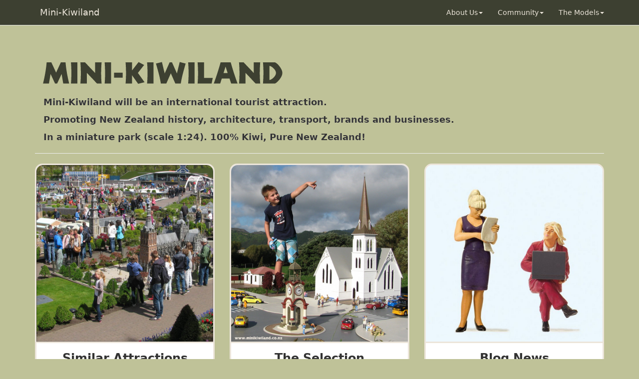

--- FILE ---
content_type: text/html; charset=UTF-8
request_url: https://minikiwiland.co.nz/
body_size: 15566
content:

<!DOCTYPE html>
<html lang="en"><!-- InstanceBegin template="/Templates/template.dwt" codeOutsideHTMLIsLocked="false" -->
  <head>
    <meta charset="utf-8">
	<meta http-equiv="X-UA-Compatible" content="IE=edge">
	<meta name="viewport" content="width=device-width, initial-scale=1">
	<!-- InstanceBeginEditable name="doctitle" -->
    
    <script type="text/javascript">var switchTo5x=true;</script>
<script type="text/javascript" src="http://w.sharethis.com/button/buttons.js"></script>
<script type="text/javascript" src="http://s.sharethis.com/loader.js"></script>
    
    <meta property="og:title" content="Mini-Kiwiland" />
<meta property="og:type" content="website" />
<meta property="og:image" content="https://www.minikiwilandshop.co.nz/images/Cambridge_Church+Hokitika_Clock_Tower.jpg" />
<meta property="og:image:width" content="400" />
<meta property="og:image:height" content="400" />
    
	<title>Mini-Kiwiland</title>
    <meta name="keywords" content="Mini-Kiwiland, Miniature Park, Miniature Village, New Zealand" />
    <meta name="description" content="Mini-Kiwiland will be an international tourist attraction. Promoting New Zealand history, architecture, transport, brands and businesses. In a miniature park (scale 1:24). 100% Kiwi, Pure New Zealand!" />
    
<meta name="norton-safeweb-site-verification" content="vgd6vfxvo4gtczzt8tmnvx2te5cqwa75jhsrw3gn0k3s09583pne25i5-g4cmgrux810ey6zpe1gh32g79pblb9lsm1dy0tu-vxwurssblayc136y4j53v2iwemm8gp1" />
    
	<!-- InstanceEndEditable -->
	<!-- Bootstrap -->
    <link rel="shortcut icon" href="/images/minikiwiland.ico" />
	<link href="css/bootstrap.css" rel="stylesheet">
	<link href="css/styles.css" rel="stylesheet" type="text/css">

	<!-- HTML5 shim and Respond.js for IE8 support of HTML5 elements and media queries -->
	<!-- WARNING: Respond.js doesn't work if you view the page via file:// -->
	<!--[if lt IE 9]>
		  <script src="https://oss.maxcdn.com/html5shiv/3.7.2/html5shiv.min.js"></script>
		  <script src="https://oss.maxcdn.com/respond/1.4.2/respond.min.js"></script>
		<![endif]-->
  <!--The following script tag downloads a font from the Adobe Edge Web Fonts server for use within the web page. We recommend that you do not modify it.--><script>var __adobewebfontsappname__="dreamweaver"</script><script src="http://use.edgefonts.net/luckiest-guy:n4:default.js" type="text/javascript"></script>
  <!-- InstanceBeginEditable name="head" -->
  <!-- InstanceEndEditable -->
</head>
  <body style="padding-top: 70px">
  <div class="container-fluid" id="wrapper">
    <nav class="navbar navbar-default navbar-fixed-top navbar-header">
      <div class="container">
        <!-- Brand and toggle get grouped for better mobile display -->
        <div class="navbar-header">
          <button type="button" class="navbar-toggle collapsed" data-toggle="collapse" data-target="#topFixedNavbar1" aria-expanded="false"><span class="sr-only">Toggle navigation</span><span class="icon-bar"></span><span class="icon-bar"></span><span class="icon-bar"></span></button>
          <a class="navbar-brand" href="index.php">Mini-Kiwiland</a></div>
        <!-- Collect the nav links, forms, and other content for toggling -->
        <div class="collapse navbar-collapse" id="topFixedNavbar1">
          <ul class="nav navbar-nav">
            <li class="active"></li>
            <li></li>
          </ul>

<ul class="nav navbar-nav navbar-right">
 
  <li class="dropdown"><a href="#" class="dropdown-toggle" data-toggle="dropdown" role="button" aria-haspopup="true" aria-expanded="false">About Us<span class="caret"></span></a>
    <ul class="dropdown-menu">
      <li><a href="miniature-parks">Similar Attractions</a></li>
         <li role="separator" class="divider"></li>
      <li><a href="location">Location</a></li>
         <li role="separator" class="divider"></li>
      <li><a href="volunteers">Volunteers Needed</a></li>
         <li role="separator" class="divider"></li>
      <li><a href="contact">Contact Us</a></li>
      </ul>
</li>

        <li class="active"></li>
        <li></li>
        <li class="dropdown"><a href="#" data-toggle="dropdown" class="dropdown-toggle">Community<b class="caret"></b></a>
          <ul class="dropdown-menu">
            <li><a href="become-a-mini-kiwi">Become A Mini-Kiwi</a></li>
            <li role="separator" class="divider"></li>
            <li><a href="create-your-mini-kiwiland">Create Your Mini-Kiwiland</a></li>
            <li role="separator" class="divider"></li>
            <li><a href="support-mini-kiwiland">Sponsoring</a></li>
          </ul>
        </li>

           <li class="active"></li>
        <li></li>
        <li class="dropdown"><a href="#" data-toggle="dropdown" class="dropdown-toggle">The Models<b class="caret"></b></a>
          <ul class="dropdown-menu">
            <li><a href="type-of-models">Type Of Models</a></li>
         <li role="separator" class="divider"></li>

            <li><a href="new-zealand-regions">NZ Regions</a></li>
         <li role="separator" class="divider"></li>
            <li><a href="new-zealand-history">NZ History</a></li>

         <li role="separator" class="divider"></li>
            <li><a href="new-zealand-transport">NZ Transport</a></li>

         <li role="separator" class="divider"></li>
            <li><a href="most-iconic-buildings-in-new-zealand">The Top 100</a></li>


         <li role="separator" class="divider"></li>
            <li><a href="selecting-models">Selecting The Models</a></li>
            <li role="separator" class="divider"></li>
            <li><a href="from-village-to-city">From Village To City</a></li>
          </ul>
        </li>
</ul>
        </div>
        
      
        <!-- /.navbar-collapse -->
      </div>
      <!-- /.container-fluid -->
    </nav>
            
        </div>
        
    <!-- InstanceBeginEditable name="Content" -->
   
   <div id="fb-root"></div>
<script>(function(d, s, id) {
  var js, fjs = d.getElementsByTagName(s)[0];
  if (d.getElementById(id)) return;
  js = d.createElement(s); js.id = id;
  js.src = "//connect.facebook.net/en_GB/sdk.js#xfbml=1&version=v2.5";
  fjs.parentNode.insertBefore(js, fjs);
}(document, 'script', 'facebook-jssdk'));</script>
   
    <div class="container">
      <article>
        <p>
        <div class="fb-like facebook" data-href="https://www.facebook.com/minikiwiland/" data-width="350" data-layout="standard" data-action="like" data-show-faces="false" data-share="true"></div>
        </p>
        
       <p><img src="images/minikiwiland_logo.png" class="img-responsive" alt="Mini-Kiwiland Logo"></p>
        <p class="lucky">Mini-Kiwiland will be an international tourist attraction.</p>
        <p class="lucky">Promoting New Zealand history, architecture, transport, brands and businesses.</p>
        <p class="lucky">In a miniature park (scale 1:24). 100% Kiwi, Pure New Zealand!</p>
              
        <hr>
        </article>
       </div>
<div class="container">
    <div class="row">
        <div class="col-md-4">
        
          <div class="thumbnail"><a href="miniature-parks"><img src="images/Madurodam_crowd.jpg" alt="Madurodam"></a>
            <div class="caption">
              <h3>Similar Attractions</h3>
              <p>Various countries already have their own <a href="miniature-parks">national miniature park</a>. It's time for New Zealand to have one as well. Keep an eye on this website to follow the progress!</p>
            </div>
          </div>
        
        </div>
               <div class="col-md-4">
               
               	               
          <div class="thumbnail"><a href="the-selection"><img src="images/Cambridge_Church+Hokitika_Clock_Tower.jpg" alt="Cambridge Church"></a>
            <div class="caption">
              <h3>The Selection</h3>
              <p>Ideally the attraction should contain around 300 models of iconic New Zealand buildings. At this stage we selected <a href="the-selection">50 different structures</a>. More will follow.</p>
            </div>
          </div>
        </div>
        <div class="col-md-4">
          <div class="thumbnail"><a href="blog-news"><img src="images/blog_news.jpg" alt="Blog News"></a>
            <div class="caption">
              <h3>Blog News</h3>
              <p>On our <a href="blog-news">Blog News Page</a> you can follow different aspects of the development of the attraction and models in different stages. This page will be updated on a regular basis.</p>
            </div>
          </div>
        </div>
      </div>
    </div>
<div class="container">
    <div class="row">
               <div class="col-md-4">
          <div class="thumbnail"><a href="new-zealand-regions"><img src="images/Invercargill_Watertower.jpg" alt="Invercargill Water Tower"></a>
            <div class="caption">
              <h3>New Zealand Regions</h3>
              <p>All <a href="new-zealand-regions">regions of New Zealand</a> will be represented in Mini-Kiwiland. The public can vote on our Facebook page for which buildings they think should represent their region.</p>
            </div>
          </div>
        </div>
             
       <div class="col-md-4">
          <div class="thumbnail"><a href="type-of-models"><img src="images/Img_4774 800.jpg" alt="Petone State House"></a>
            <div class="caption">
              <h3>Type Of Models</h3>
              <p>We will try to include every <a href="type-of-models">type of model</a> to show the diversity of New Zealand. From cottages to lodges, from band rotundas to stadiums and from wineries to woolsheds.</p>
            </div>
          </div>
        </div>    
                 
        <div class="col-md-4">
        
          <div class="thumbnail"><a href="new-zealand-transport"><img src="images/Garden_Railway.jpg" alt="New Zealand Transport"></a>
            <div class="caption">
              <h3>New Zealand Transport</h3>
              <p>Mini-Kiwiland will be built on a scale of 1:24, which is similar to LGB Garden Railways. New Zealand Railways will be an important part of the park as well as water transport and airplanes.</p>
            </div>
          </div>
        
        </div>


      </div>
    </div>

<div class="container">
    <div class="row">
        <div class="col-md-4">
        
          <div class="thumbnail"><a href="new-zealand-regions"><img src="images/Shannon.jpg" alt="New Zealand Transport"></a>
            <div class="caption">
            
              
              <h3>Your votes, Please!</h3>
              <p><a href="new-zealand-regions">More votes</a> will give us a better idea what to include and it makes it easier for us to get permission and sponsors. At the moment we have <strong>22318</strong> votes for <strong>875</strong> potential models.</p>
            </div>
          </div>
        
        </div>
        
          <div class="col-md-4">
          <div class="thumbnail"><a href="become-a-mini-kiwi"><img src="images/Mini-Kiwi_Ladies.jpg" alt="Become a Mini-Kiwi"></a>
            <div class="caption">
              <h3>Become A Mini-Kiwi</h3>
              <p>It will be possible to become a <a href="become-a-mini-kiwi">Mini-Kiwiland citizen</a>. Mini-Kiwis will receive a passport for free entrance and a right to participate in special referendums for example.</p>
            </div>
          </div>
        </div>   
        
        

<!--
        <div class="col-md-4">
          <div class="thumbnail"><img src="images/blog_news.jpg" alt="Your Mini-Kiwiland">
            <div class="caption">
              <h3>Mini-Kiwi Street</h3>
               <p>Towards the end of 2016 we will have a mobile display to show our creations at exhibitions around the country. This Mini-Kiwi Street could contain up to 20 models.</p>
            </div>
          </div>
        </div>
        -->
        
                <div class="col-md-4">
          <div class="thumbnail"><a href="create-your-mini-kiwiland"><img src="images/Waikanae_Street.jpg" alt="Your Mini-Kiwiland"></a>
            <div class="caption">
              <h3>Your Mini-Kiwiland</h3>
              <p>A future option on this website is to <a href="create-your-mini-kiwiland">create your own ideal Kiwiland</a>. You will start as a village and slowly grow with the actual Mini-Kiwiland park into a city.</p>
            </div>
          </div>
        </div>
      </div>
    </div>



<div class="container">
    <div class="row">
        <div class="col-md-4">
        
          <div class="thumbnail"><img src="images/Piko-Info.jpg" alt="Mini-Kiwiland Store">
            <div class="caption">
              <h3>Mini-Kiwi Shop</h3>
              <p>You can support us by buying from our <a href="https://www.minikiwilandshop.co.nz" target="_blank">Mini-Kiwiland Shop</a>. A shop for models and miniatures. The website is currently under development.</p>
            </div>
          </div>
        </div>
               <div class="col-md-4">
          <div class="thumbnail"><a href="most-iconic-buildings-in-new-zealand"><img src="images/Cape_Egmont_Lighthouse.jpg" alt="Most Iconic Building Of New Zealand"></a>
            <div class="caption">
              <h3>The Top 100</h3>
              <p>Voting is still possible, but we have already compiled a <a href="most-iconic-buildings-in-new-zealand">top 100 of most iconic buildings in New Zealand</a>. The top 100 will be updated regularly.</p>
            </div>
          </div>
        </div>
  
        
             <div class="col-md-4">
          <div class="thumbnail"><img src="images/Hokitika_Clock_Tower_Model.jpg" alt="Hokitika Clock Tower">
            <div class="caption">
              <h3>Please Support Us</h3>
              <p>We could use all the support we can get for this ambitious project. You will already support us by <a href="https://www.facebook.com/minikiwiland/" title="Like Our Facebook Page" target="_blank">liking our Facebook page</a>. For more options please check our <a href="support">support page</a>.</p>
            </div>
          </div>
        </div>
        
        
<!--                <div class="col-md-4">
          <div class="thumbnail"><a href="mini-kiwiland_top_30_2015.php"><img src="images/Auckland_Sky_Tower.jpg" alt="Hokitika Clock Tower"></a>
            <div class="caption">
              <h3>The Top 30 of 2015</h3>
              <p>All regions of New Zealand were covered in 2015 when it comes to voting on Facebook. We had more than 16000 votes for 723 nominations. <a href="mini-kiwiland_top_30_2015.php">Here's the Top 30 of 2015</a>.</p>
            </div>
          </div>
        </div>
        -->
<!--
        <div class="col-md-4">
          <div class="thumbnail"><img src="images/Hokitika-Clocktower.jpg" alt="Hokitika Clock Tower">
            <div class="caption">
              <h3>Mini-Kiwi Street</h3>
              <p>Towards the end of 2016 we will have a mobile display to show our creations at exhibitions around the country. This Mini-Kiwi Street could contain up to 20 models.</p>
            </div>
          </div>
        </div>
-->
        
      </div>
    </div>


    <!-- InstanceEndEditable -->
    <footer>
       
    2015-<script type="text/javascript">
<!--	
		var year= new Date();
		document.write(year.getFullYear() )
//-->
		</script>
      
    &copy; Copyright Mini-Kiwliand</footer>
  </div>
	<!-- jQuery (necessary for Bootstrap's JavaScript plugins) --> 
	<script src="js/jquery-1.11.3.min.js"></script>

	<!-- Include all compiled plugins (below), or include individual files as needed --> 
	<script src="js/bootstrap.js"></script>
</body>
<!-- InstanceEnd --></html>

--- FILE ---
content_type: text/css
request_url: https://minikiwiland.co.nz/css/styles.css
body_size: 2790
content:
@charset "utf-8";
h1, h3 {
	font-style: normal;
	font-weight: 600;

}

.main {
	margin-left: auto;
	margin-right: auto;
	margin-top: 30px;
	margin-bottom: 30px;
	border: medium solid #ECE5DA;
	border-radius: 15px;
	padding-left: 30px;
	padding-right: 30px;
	padding-top: 10px;
	padding-bottom: 20px;
	background-color: white;
	color: #3D4031;
}

#main {
	margin-left: auto;
	margin-right: auto;
	margin-top: 30px;
	margin-bottom: 30px;
	border: medium solid #ECE5DA;
	border-radius: 15px;
	padding-left: 30px;
	padding-right: 30px;
	padding-top: 10px;
	padding-bottom: 20px;
	background-color: white;
	color: #3D4031;
}
footer  {
	margin-top: 60px;
	padding-left: 0px;
	padding-right: 0px;
	padding-top: 25px;
	padding-bottom: 25px;
	background-color: #3D4031;
	color: #ECE5DA;
	text-align: center;
}
.container-fluid {
	background-color: #BFC298;
}
.navbar.navbar-default.navbar-fixed-top.navbar-header .container #topFixedNavbar1 {
	background-color: #3D4031;
	color: #ECE5DA;
}
.container-fluid .navbar-header .navbar-brand {
	color: #ECE5DA;
}
body {
	background-color: #BFC298;
	font-family:Segoe, "Segoe UI", "DejaVu Sans", "Trebuchet MS", Verdana, sans-serif;
}
.navbar-brand {

	padding-left: 25px;
	padding-right: 25px;
	font-weight: 500;
	font-variant: normal;
}
navbar-li {
	color: #ECE5DA;
	background-color: #3D4031;
}
.nav.navbar-nav.navbar-right .active a {
	background-color: #2E2121;
	color: #F9F8F8;
}
.nav.navbar-nav.navbar-right li a {
	color: #ECE5DA;
	background-color: #3D4031;
}

.dropdown-menu {
	background-color: #3D4031;
}

.dropdown li {
	background-color: #362B2B;
}

.dropdown-toggle a {
	background-color: #362B2B;
}
.navbar {
	background-color: #3D4031;
}

.active {
	background-color:#3C4087
}

#wrapper {
	padding-left: 0px;
	padding-right: 0px;
}
.logo {
	font-family: Istanbul;
	color: #3D4031;
	font-style: normal;
	font-weight: 400;
	font-size: 56px;
	margin-top: 10px;
	margin-bottom:10 px;
}

.lucky {
	font-style: normal;
	font-weight: 600;
	font-size: large;
	text-shadow: 0px 0px #FCFCFC;
	margin-left: 17px;
	margin-right: 17px;
}
.col {
	height: 100%;
}
.thumb {
	height: 100%;
	min-width: 0px;
	padding-bottom: 0px;
}

.thumbnail img {
	border-top-left-radius: 13px;
	border-top-right-radius: 13px;
	border-bottom:medium solid;
	border-color: #ECE5DA;	
}

.thumbnail {
	border: medium solid;
	border-radius: 15px;
	border-color: #ECE5DA;
	padding: 0px;
}

.thumbnail h3 {
	text-align:center;
}

.thumbnail caption {
	padding-left: 25px;
}

.thumbnail p {
	padding-left: 15px;
	padding-right: 15px;
}

.caption h3 {
	margin-top: 8px;
}

.col-md-3 .caption {
	text-align: center;
}

.col-md-4 .caption {
	text-align: center;
}

.col-sm-6 img {
	border: medium solid;
	border-radius: 15px;
	border-color: #ECE5DA;
	padding: 0px;
	margin-top: 30px;
}


.form5 {
	width: 100px;
	min-width: 0px;
	display: table-column;
}
	
.form5 {
	width: 500px;
	min-width: 0px;
	display: table-column;
}
	
